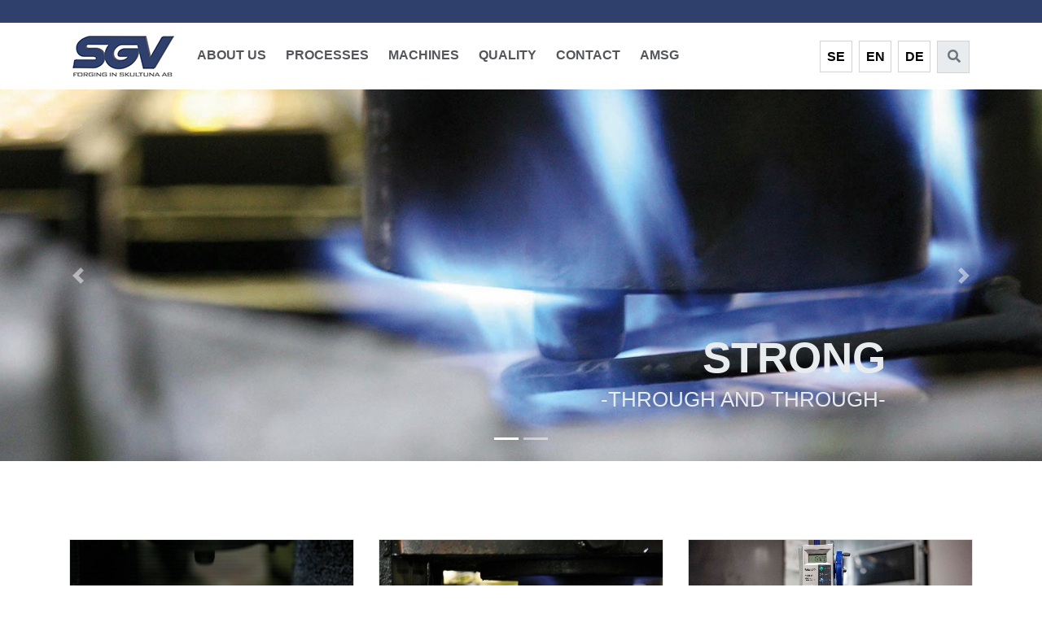

--- FILE ---
content_type: text/html; charset=utf-8
request_url: https://www.sgvforging.se/en
body_size: 5499
content:


<!DOCTYPE html>
<html lang="se">
<head><meta charset="utf-8" /><meta name="robots" content="index,follow" /><meta name="googlebot" content="index,follow" /><meta name="viewport" content="width=device-width, initial-scale=1.0, shrink-to-fit=no" /><title>
	High-quality hot pressing and machining - SGV forging in Skultuna AB
</title><link rel="canonical" href="https://www.svgforging.se/en">
    <link rel="stylesheet" href="/css/site.min.css?v=638094924659660269" />
    <link rel="icon" type="image/png" href="/gfx/favicon-sgv.png" />
    
    <style type="text/css">

    </style>
<meta name="description" content="We help you to produce hot-pressed and machined components in brass, copper and aluminium. Please feel free to submit your enquiry to us at SGV!" /><meta name="keywords" content="hot pressed, brass, copper, aluminium, Skultuna, veicles, couplings, PHS, gearbox, braking system, industry, electronics" /></head>
<body>
<form method="post" action="/en" id="form1" enctype="multipart/form-data">
<div class="aspNetHidden">
<input type="hidden" name="__VIEWSTATE" id="__VIEWSTATE" value="/wEPDwUJLTI5MjAxNTU3DxYCHhNWYWxpZGF0ZVJlcXVlc3RNb2RlAgEWAmYPZBYCAgMPFgIeBmFjdGlvbgUDL2VuZGRjxlj/wZ24Vdm726+LCtc9AZyE8Uz7mW5yqDidTCvvuA==" />
</div>

<div class="aspNetHidden">

	<input type="hidden" name="__VIEWSTATEGENERATOR" id="__VIEWSTATEGENERATOR" value="CA0B0334" />
</div>

    <header class="container-fluid bg-white p-0 m-0">
        



        
        <div class="container-fluid keynet-topbar d-none d-lg-block py-1">
            <div class="container">
                <div class="row">
                    <div class="col-md-12 text-right font-weight-normal small text-uppercase px-3">

                        &nbsp;


                    </div>
                </div>
            </div>
        </div>
        


        
        <div class="container-fluid keynet-header">
            <div class="container pb-3 pt-3">
                <nav class="navbar navbar-expand-lg navbar-light bg-faded px-0 px-sm-1 py-0 btco-menu">
                    <a class="navbar-brand p-0" href="/en">
                        <img src="/gfx/sgv-forging-logotype.png" width="125" height="50" alt="SGV forging in Skultuna AB">
                    </a>

                    <div class="d-none d-lg-block">
                        <div class="input-group search-form-wrapper btn-lang-left-3">
                            <a href="/" style="width: 2.5rem !important;" class="btn btn-lang ">SE
                            </a>
                        </div>

                        <div class="input-group search-form-wrapper btn-lang-left-2">
                            <a href="/en" style="width: 2.5rem !important;" class="btn btn-lang active">EN
                            </a>
                        </div>

                        <div class="input-group search-form-wrapper btn-lang-left-1">
                            <a href="/de" style="width: 2.5rem !important;" class="btn btn-lang ">DE
                            </a>
                        </div>
                    </div>

                    <button class="navbar-toggler" type="button" data-toggle="collapse" data-target="#navbarNavDropdown" aria-controls="navbarNavDropdown" aria-expanded="false" aria-label="Toggle navigation">
                        <span class="navbar-toggler-icon"></span>
                    </button>
                    <div class="collapse navbar-collapse" id="navbarNavDropdown">

                        
                        <ul class="navbar-nav">

                            <li class="nav-item d-lg-none d-xl-none d-md-block d-sm-block mt-4 pt-4 pb-2">
                                <div id="language-bar" class="btn-toolbar justify-content-between" role="toolbar" aria-label="">
                                    
                                    <div class="btn-toolbar" role="toolbar" aria-label="">
                                      <div class="btn-group" role="group" aria-label="First group">
                                        <button class="btn btn-outline-secondary form-control bg-light" type="button" id="search-form-button-mobile2-focus"  style="border-color:lightgrey;" data-language-code="EN"><i class="fa fa-search" aria-hidden="true"></i></button>
                                      </div>
                                    </div>
                                </div>

                                    
                                    <div id="search-bar" class="d-none input-group">

                                        <div class="input-group">
                                            <input type="text" name="q" id="q" class="form-control" placeholder="Sök" aria-label="Search" aria-describedby="basic-addon1" data-language-code="EN" style="border-color:lightgrey;" />
                                            <div class="input-group-append">
                                                <button class="btn btn-outline-secondary form-control bg-light" type="button" id="search-form-button-mobile2-search" style="border-color:lightgrey;" data-language-code="EN"><i class="fa fa-search" aria-hidden="true"></i></button>
                                            </div>
                                        </div>
                                    </div>
                                    
                            </li>

                    
                                <li class="nav-item"><a class="nav-link" href="/en/a.256/about-us" target="">About us</a>
                                
                    

                                </li>
                            
                                <li class="nav-item"><a class="nav-link" href="/en/a.258/processes" target="">Processes</a>
                                
                    

                                </li>
                            
                                <li class="nav-item"><a class="nav-link" href="/en/a.265/machines" target="">Machines</a>
                                
                    

                                </li>
                            
                                <li class="nav-item"><a class="nav-link" href="/en/a.259/quality" target="">Quality</a>
                                
                    

                                </li>
                            
                                <li class="nav-item"><a class="nav-link" href="/en/a.75/contact" target="">Contact</a>
                                
                    

                                </li>
                            
                                <li class="nav-item"><a class="nav-link" href="http://www.amsg.se/en" target="_blank">AMSG</a>
                                
                    

                                </li>
                            


                        </ul>

                        <div class="nav-item d-block d-lg-none">
                            <br />
                            <br />
                            <hr />
                            <br />
                            <br />
                        </div>
                        

                        
                        <div class="d-none d-lg-block d-xl-block">

                            <div style="width:2.5rem !important;">
                                <div class="input-group search-form-wrapper" id="search-form-wrapper-collapsed" style="width:2.5rem !important;">
                                    <button class="btn btn-outline-secondary form-control bg-light" id="search-form-button-collapsed" data-toggle="search-form" type="button" style="border-color:lightgrey;"><i class="fa fa-search" aria-hidden="true"></i></button>
                                </div>

                                <div class="d-none input-group search-form-wrapper" id="search-form-wrapper-expanded" style="width:12.5rem">
                                        <input type="text" name="q2" id="q2" class="form-control border-right-0" placeholder="Search" aria-label="Search" aria-describedby="basic-addon2" data-language-code="EN" style="border-color:lightgrey;" />    
                                       
                                        <div class="input-group-append bg-light" style="width:2.5rem !important;">
                                            <button class="btn btn-outline-secondary form-control" id="search-form-button-expanded" type="button" style="border-color:lightgrey;" data-language-code="EN"><i class="fa fa-search" aria-hidden="true"></i></button>
                                        </div>
                                </div>
                            </div>
                        </div>
                        
                    </div>
                </nav>
            </div>
        </div>
        


    </header>

    <main role="main">
        

    
      

        <div class="p-0">
            <div id="element-carousel" class="carousel slide" data-ride="carousel" data-interval="8000">

            

                <ol class="carousel-indicators">


                    <li data-target="#element-carousel" data-slide-to="0" class="active"></li>
        
                    <li data-target="#element-carousel" data-slide-to="1"></li>
            
                </ol>
                
                <div class="carousel-inner">


                    <div class="carousel-item active" data-slide-number="0">
        
                        
                            <picture>
                                <source media="(min-width: 1400px)" srcset="/$1/ImageUploader/8b6b8bbd-22ca-4b89-8b98-a87fb8d1d1d5/resized" />
                                <source media="(min-width: 769px)" srcset="/$1/ImageUploader/1889b493-b203-455e-b166-8cfcf5a6aafe/resized" />
                                <source media="(min-width: 577px)" srcset="/$1/ImageUploader/809ba391-00ec-4280-ab93-80f15f45633c/resized" />
                                <img class="d-block w-100" src="/$1/ImageUploader/25bd7f26-cc0c-4867-9353-914cad49e3d2/resized" alt="STRONG" />
                            </picture>
                            <div class="carousel-caption text-right">
                                
                                    <h2 class="carousel-header-text carousel-text-light mb-0"><strong>STRONG</strong></h2>
		                            <p class="carousel-text carousel-text-light">-THROUGH AND THROUGH-</p>
                                

                            </div>
                        </div>
        
       

                    <div class="carousel-item" data-slide-number="1">
            
                        
                            <picture>
                                <source media="(min-width: 1400px)" srcset="/$1/ImageUploader/aeafa561-b0d6-4012-81be-d4cbce16a61f/resized" />
                                <source media="(min-width: 769px)" srcset="/$1/ImageUploader/9e36f8ad-3bb3-444d-b7d7-5bd7d960260d/resized" />
                                <source media="(min-width: 577px)" srcset="/$1/ImageUploader/918afc30-6c3a-4cef-b954-fb11f88f9036/resized" />
                                <img class="d-block w-100" src="/$1/ImageUploader/8aca8a67-74d1-4b57-8635-dcff94a4b77c/resized" alt="DRIVING FORCE" />
                            </picture>
                            <div class="carousel-caption text-right">
                                
                                    <h2 class="carousel-header-text carousel-text-light mb-0"><strong>DRIVING FORCE</strong></h2>
		                            <p class="carousel-text carousel-text-light">- WILL AND STRENGTH -</p>
                                

                            </div>
                        </div>
        
       


                     </div>

            
                <a class="carousel-control-prev" href="#element-carousel" role="button" data-slide="prev">
                    <span class="carousel-control-prev-icon" aria-hidden="true"></span>
                    <span class="sr-only">Previous</span>
                </a>
                <a class="carousel-control-next" href="#element-carousel" role="button" data-slide="next">
                    <span class="carousel-control-next-icon" aria-hidden="true"></span>
                    <span class="sr-only">Next</span>
                </a>
                
            </div>
        </div>


   <div class="py-3 py-md-5">
      

<div class="container-fluid">
    <div class="container">
        <div class="row justify-content-sm-center align-items-stretch">


       

            <div class="col-12 col-sm-6 col-md-6 col-lg-4 py-3 kalas-puff hover-zoomin">
                <div class="card">
                    <a class="text-muted" href="/en/a.258/processes">
                        <img class="card-img-top img-fluid" src="/$1/imageuploader/0c97cedb-0635-46ca-b935-6688446b69a7/resized" alt="Processes" />
                        <div class="card-img-overlay puff-card-img-overlay h-100 d-flex flex-column justify-content-end" ">
                            <div class="puff-overlay-text-background" >

                        
                            <h5 class="puff-overlay-text text-white text-center">PROCESSES</h5>
                        
                            </div>
                        </div>

                        <div class="card-block">
                        </div>
                    </a>
                </div>

                    
            </div>


       

            <div class="col-12 col-sm-6 col-md-6 col-lg-4 py-3 kalas-puff hover-zoomin">
                <div class="card">
                    <a class="text-muted" href="/en/a.265/machines">
                        <img class="card-img-top img-fluid" src="/$1/imageuploader/4620e48e-999f-4da3-8e04-056410f87ddb/resized" alt="Machines" />
                        <div class="card-img-overlay puff-card-img-overlay h-100 d-flex flex-column justify-content-end" ">
                            <div class="puff-overlay-text-background" >

                        
                            <h5 class="puff-overlay-text text-white text-center">MACHINES</h5>
                        
                            </div>
                        </div>

                        <div class="card-block">
                        </div>
                    </a>
                </div>

                    
            </div>


       

            <div class="col-12 col-sm-6 col-md-6 col-lg-4 py-3 kalas-puff hover-zoomin">
                <div class="card">
                    <a class="text-muted" href="en/a.259/quality-and-environmental-policy">
                        <img class="card-img-top img-fluid" src="/$1/imageuploader/bcc8912a-23fc-445a-ac36-2dc266b2d1af/resized" alt="Quality-Enviroment" />
                        <div class="card-img-overlay puff-card-img-overlay h-100 d-flex flex-column justify-content-end" ">
                            <div class="puff-overlay-text-background" >

                        
                            <h5 class="puff-overlay-text text-white text-center">QUALITY-ENVIRONMENT</h5>
                        
                            </div>
                        </div>

                        <div class="card-block">
                        </div>
                    </a>
                </div>

                    
            </div>


        </div>
    </div>
</div>



   </div><div class="container-fluid bg-light py-3 py-md-5"><div class="container py-3"><div class="row"><div class="col-12 text-center"><h3 class="text-blue">- DRIVE - KNOWLEDGE - SOUND VALUES -</h3></div></div></div></div><div class="container py-3 py-md-5"><div class="row"><div class="col-12 col-md-6"><h2>SGV Forging in Skultuna AB</h2><p class="lead pb-0 mb-0 pt-3 pt-md-0">As a customer with us, you can feel secure thanks to our extensive expertise and service-minded approach. We manufacture hot-forged and machined components in brass, copper, and aluminum. For brass, we have the capacity to forge parts ranging from a few grams up to 25 kg each. Did you know that we forge approximately 800 ton of brass and 30 ton of copper per year? We also have a screw press with a pressing force of 1250 ton and an additional screw press with a pressing force of 800 ton. We supply various industries such as HVAC, automotive, and electronics, always with high delivery reliability. Feel free to contact us with your inquiry!</p></div><div class="col-12 col-md-6"><img class="w-100 img-auto" src="/$1/ImageUploader/70f2c2c6-a798-4adb-91f7-dd1240d33894/resized" alt="Bild 1" /></div></div></div>

    
    </main>

    



    <footer class="footer keynet-footer container-fluid px-0 d-flex align-items-start flex-column">
        <div class="container mb-auto pt-5 align-self-center">
            <div class="row">

                
                <div class="col-12 col-md-6 col-lg-3 mb-3">
                    <h5 class="keynet-footer">SGV Forging in Skultuna AB</h5>
                    <ul class="list-unstyled text-small">
                        <li>Tibblevägen 21, Östra Verken</li><li>SE-726 20&nbsp;Skultuna, SWEDEN</li>
                    </ul>
                </div>
                
                <div class="col-12 col-md-6 col-lg-3 mb-3">
                    <h5 class="keynet-footer">
                        Contact us
                    </h5>
                    <ul class="list-unstyled text-small">
                        <li><i class="fas fa-phone-square" style="width:16px; margin-right: 4px;"></i><a class="text-white" href="tel:+46 (0)21-78 355">+46 (0)21-78 355</a></li>
                    </ul>
                </div>
                
                <div class="col-12 col-md-6 col-lg-3 mb-3">
                    <h5 class="keynet-footer">
                        Certifications
                    </h5>
                    <ul class="list-unstyled text-small">
                        <li><a class="text-white" href="https://www.sgvforging.se/en/a.259/quality">ISO 9001</a></li><li><a class="text-white" href="https://www.sgvforging.se/en/a.259/quality">ISO 14001</a></li>
                    </ul>
                </div>
                
                <div class="col-12 col-md-6 col-lg-3 mb-3">
                    <h5 class="keynet-footer">
                        Social Media
                    </h5>
                    <ul class="list-unstyled text-small">
                        <li><i class="fab fa-linkedin" style="width:16px; margin-right: 4px;"></i><a target="_blank" class="text-white" href="https://www.linkedin.com/company/33477199/admin/feed/posts/">Linkedin</a></li>
                    </ul>
                </div>
                

            </div>
        </div>

<div class="container">
    <div class="row">
        <div class="col-6 font-weight-light text-muted">
            <small>
                © KEYnet Sweden AB
            </small>
        </div>
        <div class="col-6 font-weight-light text-muted text-right">
            <small>
                <a href="/sitemap.aspx?lang=en" class="text-muted">Sitemap</a> | 
                <a href="/keynet.aspx?lang=en">
                    <img src="/gfx/keynet-logo-small-grey.png" alt="KEYnet - Publiceringsverktyget" />
                </a>
            </small>
        </div>
    </div>
</div>
</footer>




       


    <script src="/js/keynet-bundle.min.js?v=638094925185589087"></script>

    


    <script type="text/javascript">
        // Språkstödet
        //$(document).ready(function ()
        //{
        //    $("div[data-id=\"LanguageSelector\"] button").click(function ()
        //    {
        //        var lang = $(this).attr("data-langid");
        //        location.href = '/' + lang;
        //    });
        //});
    </script>

<script type="text/javascript">var baseurl='/'</script></form>
</body>
</html>
